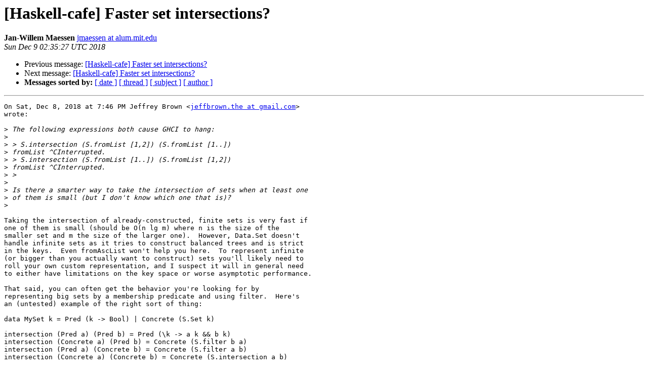

--- FILE ---
content_type: text/html
request_url: https://mail.haskell.org/pipermail/haskell-cafe/2018-December/130323.html
body_size: 1973
content:
<!DOCTYPE HTML PUBLIC "-//W3C//DTD HTML 4.01 Transitional//EN">
<HTML>
 <HEAD>
   <TITLE> [Haskell-cafe] Faster set intersections?
   </TITLE>
   <LINK REL="Index" HREF="index.html" >
   <LINK REL="made" HREF="mailto:haskell-cafe%40haskell.org?Subject=Re%3A%20%5BHaskell-cafe%5D%20Faster%20set%20intersections%3F&In-Reply-To=%3CCANs0n6y1LjP4YC3etRiD9nAuUsSOeMqSC%3DikT2DiJ9E9WL-26w%40mail.gmail.com%3E">
   <META NAME="robots" CONTENT="index,nofollow">
   <style type="text/css">
       pre {
           white-space: pre-wrap;       /* css-2.1, curent FF, Opera, Safari */
           }
   </style>
   <META http-equiv="Content-Type" content="text/html; charset=utf-8">
   <LINK REL="Previous"  HREF="130322.html">
   <LINK REL="Next"  HREF="130325.html">
 </HEAD>
 <BODY BGCOLOR="#ffffff">
   <H1>[Haskell-cafe] Faster set intersections?</H1>
    <B>Jan-Willem Maessen</B> 
    <A HREF="mailto:haskell-cafe%40haskell.org?Subject=Re%3A%20%5BHaskell-cafe%5D%20Faster%20set%20intersections%3F&In-Reply-To=%3CCANs0n6y1LjP4YC3etRiD9nAuUsSOeMqSC%3DikT2DiJ9E9WL-26w%40mail.gmail.com%3E"
       TITLE="[Haskell-cafe] Faster set intersections?">jmaessen at alum.mit.edu
       </A><BR>
    <I>Sun Dec  9 02:35:27 UTC 2018</I>
    <P><UL>
        <LI>Previous message: <A HREF="130322.html">[Haskell-cafe] Faster set intersections?
</A></li>
        <LI>Next message: <A HREF="130325.html">[Haskell-cafe] Faster set intersections?
</A></li>
         <LI> <B>Messages sorted by:</B> 
              <a href="date.html#130323">[ date ]</a>
              <a href="thread.html#130323">[ thread ]</a>
              <a href="subject.html#130323">[ subject ]</a>
              <a href="author.html#130323">[ author ]</a>
         </LI>
       </UL>
    <HR>  
<!--beginarticle-->
<PRE>On Sat, Dec 8, 2018 at 7:46 PM Jeffrey Brown &lt;<A HREF="http://mail.haskell.org/cgi-bin/mailman/listinfo/haskell-cafe">jeffbrown.the at gmail.com</A>&gt;
wrote:

&gt;<i> The following expressions both cause GHCI to hang:
</I>&gt;<i>
</I>&gt;<i> &gt; S.intersection (S.fromList [1,2]) (S.fromList [1..])
</I>&gt;<i> fromList ^CInterrupted.
</I>&gt;<i> &gt; S.intersection (S.fromList [1..]) (S.fromList [1,2])
</I>&gt;<i> fromList ^CInterrupted.
</I>&gt;<i> &gt;
</I>&gt;<i>
</I>&gt;<i> Is there a smarter way to take the intersection of sets when at least one
</I>&gt;<i> of them is small (but I don't know which one that is)?
</I>&gt;<i>
</I>
Taking the intersection of already-constructed, finite sets is very fast if
one of them is small (should be O(n lg m) where n is the size of the
smaller set and m the size of the larger one).  However, Data.Set doesn't
handle infinite sets as it tries to construct balanced trees and is strict
in the keys.  Even fromAscList won't help you here.  To represent infinite
(or bigger than you actually want to construct) sets you'll likely need to
roll your own custom representation, and I suspect it will in general need
to either have limitations on the key space or worse asymptotic performance.

That said, you can often get the behavior you're looking for by
representing big sets by a membership predicate and using filter.  Here's
an (untested) example of the right sort of thing:

data MySet k = Pred (k -&gt; Bool) | Concrete (S.Set k)

intersection (Pred a) (Pred b) = Pred (\k -&gt; a k &amp;&amp; b k)
intersection (Concrete a) (Pred b) = Concrete (S.filter b a)
intersection (Pred a) (Concrete b) = Concrete (S.filter a b)
intersection (Concrete a) (Concrete b) = Concrete (S.intersection a b)

Note that a concrete set &quot;concretizes&quot; anything it touches.  Don't take
unions of these sets, though, it'll just be a mess.

-Jan-Willem Maessen


&gt;<i>
</I>&gt;<i> --
</I>&gt;<i> Jeff Brown | Jeffrey Benjamin Brown
</I>&gt;<i> Website &lt;<A HREF="https://msu.edu/~brown202/">https://msu.edu/~brown202/</A>&gt;   |   Facebook
</I>&gt;<i> &lt;<A HREF="https://www.facebook.com/mejeff.younotjeff">https://www.facebook.com/mejeff.younotjeff</A>&gt;   |   LinkedIn
</I>&gt;<i> &lt;<A HREF="https://www.linkedin.com/in/jeffreybenjaminbrown">https://www.linkedin.com/in/jeffreybenjaminbrown</A>&gt;(spammy, so I often
</I>&gt;<i> miss messages here)   |   Github &lt;<A HREF="https://github.com/jeffreybenjaminbrown">https://github.com/jeffreybenjaminbrown</A>&gt;
</I>&gt;<i>
</I>&gt;<i> _______________________________________________
</I>&gt;<i> Haskell-Cafe mailing list
</I>&gt;<i> To (un)subscribe, modify options or view archives go to:
</I>&gt;<i> <A HREF="http://mail.haskell.org/cgi-bin/mailman/listinfo/haskell-cafe">http://mail.haskell.org/cgi-bin/mailman/listinfo/haskell-cafe</A>
</I>&gt;<i> Only members subscribed via the mailman list are allowed to post.
</I>-------------- next part --------------
An HTML attachment was scrubbed...
URL: &lt;<A HREF="http://mail.haskell.org/pipermail/haskell-cafe/attachments/20181208/f12f8691/attachment.html">http://mail.haskell.org/pipermail/haskell-cafe/attachments/20181208/f12f8691/attachment.html</A>&gt;
</PRE>




<!--endarticle-->
    <HR>
    <P><UL>
        <!--threads-->
	<LI>Previous message: <A HREF="130322.html">[Haskell-cafe] Faster set intersections?
</A></li>
	<LI>Next message: <A HREF="130325.html">[Haskell-cafe] Faster set intersections?
</A></li>
         <LI> <B>Messages sorted by:</B> 
              <a href="date.html#130323">[ date ]</a>
              <a href="thread.html#130323">[ thread ]</a>
              <a href="subject.html#130323">[ subject ]</a>
              <a href="author.html#130323">[ author ]</a>
         </LI>
       </UL>

<hr>
<a href="http://mail.haskell.org/cgi-bin/mailman/listinfo/haskell-cafe">More information about the Haskell-Cafe
mailing list</a><br>
</body></html>
